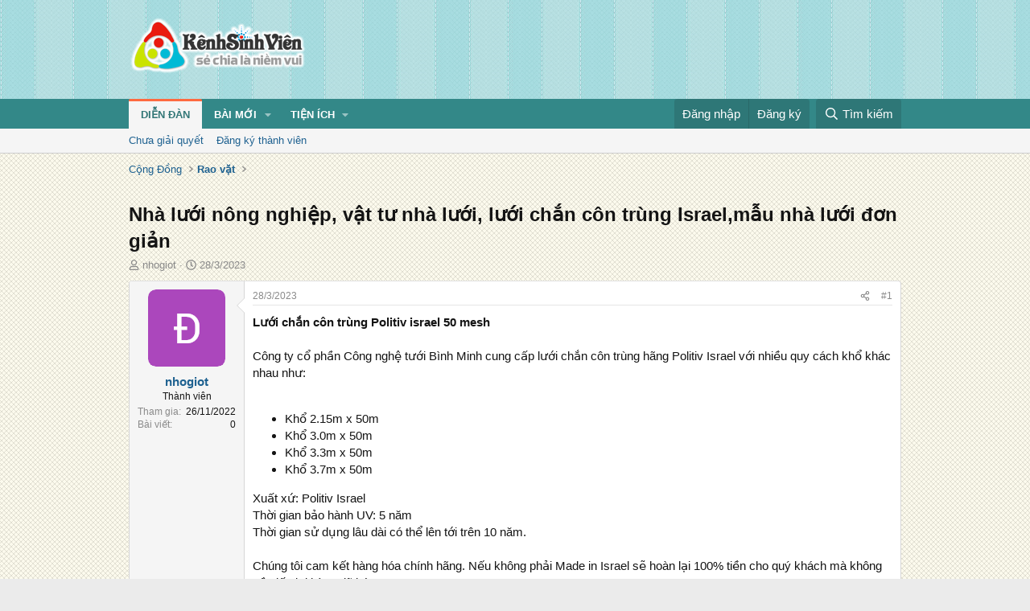

--- FILE ---
content_type: text/html; charset=utf-8
request_url: https://kenhsinhvien.vn/t/nha-luoi-nong-nghiep-vat-tu-nha-luoi-luoi-chan-con-trung-israel-mau-nha-luoi-don-gian.871805/
body_size: 15313
content:
<!DOCTYPE html>
<html id="XF" lang="vi-VN" dir="LTR"
	data-xf="2.3"
	data-app="public"
	
	
	data-template="thread_view"
	data-container-key="node-390"
	data-content-key="thread-871805"
	data-logged-in="false"
	data-cookie-prefix="xf_"
	data-csrf="1769222227,2788fcc4eb323a2c4b92bdbdacd95df1"
	class="has-no-js template-thread_view"
	>
<head>
	
	
	

	<meta charset="utf-8" />
	<title>Nhà lưới nông nghiệp, vật tư nhà lưới, lưới chắn côn trùng Israel,mẫu nhà lưới đơn giản | Kênh Sinh Viên</title>
	<link rel="manifest" crossorigin="use-credentials" href="/webmanifest.php">

	<meta http-equiv="X-UA-Compatible" content="IE=Edge" />
	<meta name="viewport" content="width=device-width, initial-scale=1, viewport-fit=cover">
	<meta property="og:image:width" content="600"/>
	<meta property="og:image:height" content="600"/>
	<meta property="fb:pages" content="166038950124885" />
	<meta property="fb:app_id" content="340209156024490" />
	
		<meta name="theme-color" content="#338888" />
	

	<meta name="apple-mobile-web-app-title" content="Kênh Sinh Viên">
	
		<link rel="apple-touch-icon" href="/data/assets/logo/kenhsinhvien.png">
		

	
		
		<meta name="description" content="Lưới chắn côn trùng Politiv israel 50 mesh

Công ty cổ phần Công nghệ tưới Bình Minh cung cấp lưới chắn côn trùng hãng Politiv Israel với nhiều quy cách khổ..." />
		<meta property="og:description" content="Lưới chắn côn trùng Politiv israel 50 mesh

Công ty cổ phần Công nghệ tưới Bình Minh cung cấp lưới chắn côn trùng hãng Politiv Israel với nhiều quy cách khổ khác nhau như:


Khổ 2.15m x 50m
Khổ 3.0m x 50m
Khổ 3.3m x 50m
Khổ 3.7m x 50m

Xuất xứ: Politiv Israel
Thời gian bảo hành UV: 5 năm
Thời..." />
		<meta property="twitter:description" content="Lưới chắn côn trùng Politiv israel 50 mesh

Công ty cổ phần Công nghệ tưới Bình Minh cung cấp lưới chắn côn trùng hãng Politiv Israel với nhiều quy cách khổ khác nhau như:


Khổ 2.15m x 50m
Khổ..." />
	
	
		<meta property="og:url" content="https://kenhsinhvien.vn/t/nha-luoi-nong-nghiep-vat-tu-nha-luoi-luoi-chan-con-trung-israel-mau-nha-luoi-don-gian.871805/" />
	
		<link rel="canonical" href="https://kenhsinhvien.vn/t/nha-luoi-nong-nghiep-vat-tu-nha-luoi-luoi-chan-con-trung-israel-mau-nha-luoi-don-gian.871805/" />
	

	
		
	
	
	<meta property="og:site_name" content="Kênh Sinh Viên" />


	
	
		
	
	
	<meta property="og:type" content="website" />


	
	
		
	
	
	
		<meta property="og:title" content="Nhà lưới nông nghiệp, vật tư nhà lưới, lưới chắn côn trùng Israel,mẫu nhà lưới đơn giản" />
		<meta property="twitter:title" content="Nhà lưới nông nghiệp, vật tư nhà lưới, lưới chắn côn trùng..." />
	


	
	
	
	

	
	
	
	

	<link rel="stylesheet" href="/css.php?css=public%3Anormalize.css%2Cpublic%3Afa.css%2Cpublic%3Acore.less%2Cpublic%3Aapp.less&amp;s=10&amp;l=2&amp;d=1768386789&amp;k=1f233459d88f3a03695b0e7a9bbd57f2f300857c" />

	<link rel="stylesheet" href="/css.php?css=public%3Amessage.less%2Cpublic%3Ashare_controls.less%2Cpublic%3Astructured_list.less%2Cpublic%3Axb_np_thread.less%2Cpublic%3Aextra.less&amp;s=10&amp;l=2&amp;d=1768386789&amp;k=cdee7a79217999733b2a3e0cac9ae0b1ce99b73a" />


	
		<script src="/js/xf/preamble.min.js?_v=d2a85099"></script>
	

	
	<script src="/js/vendor/vendor-compiled.js?_v=d2a85099" defer></script>
	<script src="/js/xf/core-compiled.js?_v=d2a85099" defer></script>

	<script>
		XF.ready(() =>
		{
			XF.extendObject(true, XF.config, {
				// 
				userId: 0,
				enablePush: false,
				pushAppServerKey: 'BFSC8qCOlttN1nxiGBnN5Q6ThcUn1lqY3YRhHw8pMx44uWKDa8-3OuC2hLs0r_9UasV6fqdfi3ZxJVCuHOG8yQc',
				url: {
					fullBase: 'https://kenhsinhvien.vn/',
					basePath: '/',
					css: '/css.php?css=__SENTINEL__&s=10&l=2&d=1768386789',
					js: '/js/__SENTINEL__?_v=d2a85099',
					icon: '/data/local/icons/__VARIANT__.svg?v=1768386789#__NAME__',
					iconInline: '/styles/fa/__VARIANT__/__NAME__.svg?v=5.15.3',
					keepAlive: '/login/keep-alive'
				},
				cookie: {
					path: '/',
					domain: '',
					prefix: 'xf_',
					secure: true,
					consentMode: 'disabled',
					consented: ["optional","_third_party"]
				},
				cacheKey: 'f3ed7234243583f554e27d349fe769c5',
				csrf: '1769222227,2788fcc4eb323a2c4b92bdbdacd95df1',
				js: {"\/js\/xf\/action.min.js?_v=d2a85099":true,"\/js\/xf\/message.min.js?_v=d2a85099":true,"\/js\/xf\/captcha.min.js?_v=d2a85099":true},
				fullJs: false,
				css: {"public:message.less":true,"public:share_controls.less":true,"public:structured_list.less":true,"public:xb_np_thread.less":true,"public:extra.less":true},
				time: {
					now: 1769222227,
					today: 1769187600,
					todayDow: 6,
					tomorrow: 1769274000,
					yesterday: 1769101200,
					week: 1768669200,
					month: 1767200400,
					year: 1767200400
				},
				style: {
					light: '',
					dark: '',
					defaultColorScheme: 'light'
				},
				borderSizeFeature: '3px',
				fontAwesomeWeight: 'r',
				enableRtnProtect: true,
				
				enableFormSubmitSticky: true,
				imageOptimization: '0',
				imageOptimizationQuality: 0.85,
				uploadMaxFilesize: 67108864,
				uploadMaxWidth: 1600,
				uploadMaxHeight: 1600,
				allowedVideoExtensions: ["m4v","mov","mp4","mp4v","mpeg","mpg","ogv","webm"],
				allowedAudioExtensions: ["mp3","opus","ogg","wav"],
				shortcodeToEmoji: true,
				visitorCounts: {
					conversations_unread: '0',
					alerts_unviewed: '0',
					total_unread: '0',
					title_count: false,
					icon_indicator: false
				},
				jsMt: {"xf\/action.js":"531178d0","xf\/embed.js":"1640c935","xf\/form.js":"1640c935","xf\/structure.js":"531178d0","xf\/tooltip.js":"1640c935"},
				jsState: {},
				publicMetadataLogoUrl: '',
				publicPushBadgeUrl: 'https://kenhsinhvien.vn/styles/default/xenforo/bell.png'
			})

			XF.extendObject(XF.phrases, {
				// 
				date_x_at_time_y:     "{time} ngày {date}",
				day_x_at_time_y:      "{time} ngày {day}",
				yesterday_at_x:       "Hôm qua lúc {time}",
				x_minutes_ago:        "{minutes} phút trước",
				one_minute_ago:       "1 phút trước",
				a_moment_ago:         "Vài giây trước",
				today_at_x:           "Hôm nay lúc {time}",
				in_a_moment:          "Trong khoảnh khắc",
				in_a_minute:          "Trong một phút",
				in_x_minutes:         "Trong {minutes} phút",
				later_today_at_x:     "Cuối ngày lúc {time}",
				tomorrow_at_x:        "Ngày mai lúc {time}",
				short_date_x_minutes: "{minutes}m",
				short_date_x_hours:   "{hours}h",
				short_date_x_days:    "{days}d",

				day0: "Chủ nhật",
				day1: "Thứ hai",
				day2: "Thứ ba",
				day3: "Thứ tư",
				day4: "Thứ năm",
				day5: "Thứ sáu",
				day6: "Thứ bảy",

				dayShort0: "CN",
				dayShort1: "T2",
				dayShort2: "T3",
				dayShort3: "T4",
				dayShort4: "T5",
				dayShort5: "T6",
				dayShort6: "T7",

				month0: "Tháng 1",
				month1: "Tháng 2",
				month2: "Tháng 3",
				month3: "Tháng 4",
				month4: "Tháng 5",
				month5: "Tháng 6",
				month6: "Tháng 7",
				month7: "Tháng 8",
				month8: "Tháng 9",
				month9: "Tháng 10",
				month10: "Tháng 11",
				month11: "Tháng 12",

				active_user_changed_reload_page: "Nội dung đã có thay đổi. Vui lòng tải lại trang.",
				server_did_not_respond_in_time_try_again: "Máy chủ không phản hồi. Vui lòng thử lại.",
				oops_we_ran_into_some_problems: "Lỗi!",
				oops_we_ran_into_some_problems_more_details_console: "Rất tiếc! Chúng ta gặp vài vấn đề. Vui lòng thử lại sau. Các chi tiết lỗi khác có thể có trong bảng điều khiển của trình duyệt.",
				file_too_large_to_upload: "Tệp quá lớn để tải lên.",
				uploaded_file_is_too_large_for_server_to_process: "Tệp được tải lên quá lớn để máy chủ có thể xử lý.",
				files_being_uploaded_are_you_sure: "Các tập tin vẫn đang được tải lên. Bạn có chắc chắn muốn gửi biểu mẫu này không?",
				attach: "Đính kèm",
				rich_text_box: "Trình soạn thảo đầy đủ",
				close: "Đóng",
				link_copied_to_clipboard: "Đã sao chép liên kết.",
				text_copied_to_clipboard: "Đã sao chép văn bản.",
				loading: "Đang tải…",
				you_have_exceeded_maximum_number_of_selectable_items: "Bạn đã đạt số lượng tối đa các mục có thể chọn để kiểm duyệt.",

				processing: "Đang xử lý",
				'processing...': "Đang xử lý…",

				showing_x_of_y_items: "Đang hiển thị {count} trong tổng {total} mục",
				showing_all_items: "Đã hiển thị tất cả",
				no_items_to_display: "Không có gì để hiển thị",

				number_button_up: "Tăng",
				number_button_down: "Giảm",

				push_enable_notification_title: "Đã bật thông báo đẩy thành công",
				push_enable_notification_body: "Cảm ơn bạn đã bật thông báo đẩy!",

				pull_down_to_refresh: "Vuốt xuống để làm mới",
				release_to_refresh: "Thả để làm mới",
				refreshing: "Đang làm mới…"
			})
		})
	

window.addEventListener('DOMContentLoaded',()=>{XF.Push.updateUserSubscriptionParent=XF.Push.updateUserSubscription;XF.Push.updateUserSubscription=function(b,a){"unsubscribe"===a&&XF.browser.safari&&XF.Push.setPushHistoryUserIds({});XF.Push.updateUserSubscriptionParent(b,a)}});
</script>

	<script src="/js/xf/action.min.js?_v=d2a85099" defer></script>
<script src="/js/xf/message.min.js?_v=d2a85099" defer></script>
<script src="/js/xf/captcha.min.js?_v=d2a85099" defer></script>



	

	
	<script async src="https://www.googletagmanager.com/gtag/js?id=G-DKKWPL8TM7"></script>
	<script>
		window.dataLayer = window.dataLayer || [];
		function gtag(){dataLayer.push(arguments);}
		gtag('js', new Date());
		gtag('config', 'G-DKKWPL8TM7', {
			// 
			
			
		});
	</script>

</head>
<body data-template="thread_view">

<div class="p-pageWrapper" id="top">

	

	<header class="p-header" id="header">
		<div class="p-header-inner">
			<div class="p-header-content">
				<div class="p-header-logo p-header-logo--image">
					<a href="/">
						

	

	
		
		

		
	

	

	<picture data-variations="{&quot;default&quot;:{&quot;1&quot;:&quot;\/data\/assets\/logo\/Logo.svg&quot;,&quot;2&quot;:null}}">
		
		
		

		

		<img src="/data/assets/logo/Logo.svg"  width="222" height="72" alt="Kênh Sinh Viên"  />
	</picture>


					</a>
				</div>

				

	

		
		<script src="https://jsc.mgid.com/site/1069953.js" async></script>
		<script async src="https://pagead2.googlesyndication.com/pagead/js/adsbygoogle.js?client=ca-pub-4582816986735959" crossorigin="anonymous"></script>

	


			</div>
		</div>
	</header>

	
	

	
		
		<nav class="p-nav">
			<div class="p-nav-inner">
				<button type="button" class="button button--plain p-nav-menuTrigger" data-xf-click="off-canvas" data-menu=".js-headerOffCanvasMenu" tabindex="0" aria-label="Menu"><span class="button-text">
					<i aria-hidden="true"></i>
				</span></button>

				<div class="p-nav-smallLogo">
					<a href="/">
						

	

	
		
		

		
	

	

	<picture data-variations="{&quot;default&quot;:{&quot;1&quot;:&quot;\/data\/assets\/logo\/Logo.svg&quot;,&quot;2&quot;:null}}">
		
		
		

		

		<img src="/data/assets/logo/Logo.svg"  width="222" height="72" alt="Kênh Sinh Viên"  />
	</picture>


					</a>
				</div>

				<div class="p-nav-scroller hScroller" data-xf-init="h-scroller" data-auto-scroll=".p-navEl.is-selected">
					<div class="hScroller-scroll">
						<ul class="p-nav-list js-offCanvasNavSource">
							
								<li>
									
	<div class="p-navEl is-selected" data-has-children="true">
	

		
	
	<a href="/"
	class="p-navEl-link p-navEl-link--splitMenu "
	
	
	data-nav-id="forums">Diễn đàn</a>


		<a data-xf-key="1"
			data-xf-click="menu"
			data-menu-pos-ref="< .p-navEl"
			class="p-navEl-splitTrigger"
			role="button"
			tabindex="0"
			aria-label="Toggle expanded"
			aria-expanded="false"
			aria-haspopup="true"></a>

		
	
		<div class="menu menu--structural" data-menu="menu" aria-hidden="true">
			<div class="menu-content">
				
					
	
	
	<a href="/find-threads/unanswered"
	class="menu-linkRow u-indentDepth0 js-offCanvasCopy "
	
	
	data-nav-id="unansweredThreads">Chưa giải quyết</a>

	

				
					
	
	
	<a href="/register/"
	class="menu-linkRow u-indentDepth0 js-offCanvasCopy "
	
	
	data-nav-id="defaultRegister">Đăng ký thành viên</a>

	

				
			</div>
		</div>
	
	</div>

								</li>
							
								<li>
									
	<div class="p-navEl " data-has-children="true">
	

		
	
	<a href="/whats-new/"
	class="p-navEl-link p-navEl-link--splitMenu "
	
	
	data-nav-id="whatsNew">Bài mới</a>


		<a data-xf-key="2"
			data-xf-click="menu"
			data-menu-pos-ref="< .p-navEl"
			class="p-navEl-splitTrigger"
			role="button"
			tabindex="0"
			aria-label="Toggle expanded"
			aria-expanded="false"
			aria-haspopup="true"></a>

		
	
		<div class="menu menu--structural" data-menu="menu" aria-hidden="true">
			<div class="menu-content">
				
					
	
	
	<a href="/featured/"
	class="menu-linkRow u-indentDepth0 js-offCanvasCopy "
	
	
	data-nav-id="featured">Nổi bật</a>

	

				
					
	
	
	<a href="/whats-new/posts/"
	class="menu-linkRow u-indentDepth0 js-offCanvasCopy "
	 rel="nofollow"
	
	data-nav-id="whatsNewPosts">Bình luận mới</a>

	

				
					
	
	
	<a href="/whats-new/profile-posts/"
	class="menu-linkRow u-indentDepth0 js-offCanvasCopy "
	 rel="nofollow"
	
	data-nav-id="whatsNewProfilePosts">Trạng thái mới</a>

	

				
			</div>
		</div>
	
	</div>

								</li>
							
								<li>
									
	<div class="p-navEl " data-has-children="true">
	

			
				<a data-xf-key="3"
					data-xf-click="menu"
					data-menu-pos-ref="< .p-navEl"
					class="p-navEl-linkHolder"
					role="button"
					tabindex="0"
					aria-expanded="false"
					aria-haspopup="true">
					
	
	<span 
	class="p-navEl-link p-navEl-link--menuTrigger "
	
	
	data-nav-id="more">Tiện ích</span>

				</a>
			

		
	
		<div class="menu menu--structural" data-menu="menu" aria-hidden="true">
			<div class="menu-content">
				
					
	
	
	<a href="https://kenhsinhvien.vn/font-facebook/"
	class="menu-linkRow u-indentDepth0 js-offCanvasCopy "
	
	
	data-nav-id="facebook_font">Tạo kiểu chữ</a>

	

				
					
	
	
	<a href="https://kenhsinhvien.vn/icon-facebook/"
	class="menu-linkRow u-indentDepth0 js-offCanvasCopy "
	
	
	data-nav-id="facebook_icon">Icon Facebook</a>

	

				
					
	
	
	<a href="https://kenhsinhvien.vn/photoshop/"
	class="menu-linkRow u-indentDepth0 js-offCanvasCopy "
	
	
	data-nav-id="photoshop">Chỉnh sửa ảnh</a>

	

				
					
	
	
	<a href="https://game24h.net"
	class="menu-linkRow u-indentDepth0 js-offCanvasCopy "
	
	
	data-nav-id="game24h">Chơi game</a>

	

				
			</div>
		</div>
	
	</div>

								</li>
							
						</ul>
					</div>
				</div>

				<div class="p-nav-opposite">
					<div class="p-navgroup p-account p-navgroup--guest">
						
							<a href="/login/" class="p-navgroup-link p-navgroup-link--textual p-navgroup-link--logIn"
								data-xf-click="overlay" data-follow-redirects="on">
								<span class="p-navgroup-linkText">Đăng nhập</span>
							</a>
							
								<a href="/register/" class="p-navgroup-link p-navgroup-link--textual p-navgroup-link--register"
									data-xf-click="overlay" data-follow-redirects="on">
									<span class="p-navgroup-linkText">Đăng ký</span>
								</a>
							
						
					</div>

					<div class="p-navgroup p-discovery">
						<a href="/whats-new/"
							class="p-navgroup-link p-navgroup-link--iconic p-navgroup-link--whatsnew"
							aria-label="Mới nhất"
							title="Mới nhất">
							<i aria-hidden="true"></i>
							<span class="p-navgroup-linkText">Mới nhất</span>
						</a>

						
							<a href="/search/"
								class="p-navgroup-link p-navgroup-link--iconic p-navgroup-link--search"
								data-xf-click="menu"
								data-xf-key="/"
								aria-label="Tìm kiếm"
								aria-expanded="false"
								aria-haspopup="true"
								title="Tìm kiếm">
								<i aria-hidden="true"></i>
								<span class="p-navgroup-linkText">Tìm kiếm</span>
							</a>
							<div class="menu menu--structural menu--wide" data-menu="menu" aria-hidden="true">
								<form action="/search/search" method="post"
									class="menu-content"
									data-xf-init="quick-search">

									<h3 class="menu-header">Tìm kiếm</h3>
									
									<div class="menu-row">
										
											<div class="inputGroup inputGroup--joined">
												<input type="text" class="input" name="keywords" data-acurl="/search/auto-complete" placeholder="Tìm kiếm…" aria-label="Tìm kiếm" data-menu-autofocus="true" />
												
			<select name="constraints" class="js-quickSearch-constraint input" aria-label="Search within">
				<option value="">Mọi nơi</option>
<option value="{&quot;search_type&quot;:&quot;post&quot;}">Chủ đề</option>
<option value="{&quot;search_type&quot;:&quot;post&quot;,&quot;c&quot;:{&quot;nodes&quot;:[390],&quot;child_nodes&quot;:1}}">Chuyên mục này</option>
<option value="{&quot;search_type&quot;:&quot;post&quot;,&quot;c&quot;:{&quot;thread&quot;:871805}}">Bài này</option>

			</select>
		
											</div>
										
									</div>

									
									<div class="menu-row">
										<label class="iconic"><input type="checkbox"  name="c[title_only]" value="1" /><i aria-hidden="true"></i><span class="iconic-label">Chỉ tìm trong tiêu đề

													
													<span tabindex="0" role="button"
														data-xf-init="tooltip" data-trigger="hover focus click" title="Các từ khóa cũng sẽ được tìm kiếm">

														<i class="fa--xf far fa-question-circle  u-muted u-smaller"><svg xmlns="http://www.w3.org/2000/svg" role="img" ><title>Note</title><use href="/data/local/icons/regular.svg?v=1768386789#question-circle"></use></svg></i>
													</span></span></label>

									</div>
									
									<div class="menu-row">
										<div class="inputGroup">
											<span class="inputGroup-text" id="ctrl_search_menu_by_member">Bởi:</span>
											<input type="text" class="input" name="c[users]" data-xf-init="auto-complete" placeholder="Thành viên" aria-labelledby="ctrl_search_menu_by_member" />
										</div>
									</div>
									<div class="menu-footer">
									<span class="menu-footer-controls">
										<div class="buttonGroup">
	<button type="submit" class="button button--icon button--icon--fabfa-google button--primary google-search-button" formaction="/google-search/" data-xf-init="tooltip" title="Tìm bằng Google" style="min-width: 80px;"><span class="button-text">
			<i class="fa--xf fab fa-google "><svg xmlns="http://www.w3.org/2000/svg" role="img" aria-hidden="true" ><use href="/data/local/icons/brands.svg?v=1768386789#google"></use></svg></i>
		Tìm kiếm
	</span></button>
</div>
										<button type="submit" class="button " name="from_search_menu"><span class="button-text">Tìm nâng cao…</span></button>
									</span>
									</div>

									<input type="hidden" name="_xfToken" value="1769222227,2788fcc4eb323a2c4b92bdbdacd95df1" />
								</form>
							</div>
						
					</div>
				</div>
			</div>
		</nav>
	
		
		
			<div class="p-sectionLinks">
				<div class="p-sectionLinks-inner hScroller" data-xf-init="h-scroller">
					<div class="hScroller-scroll">
						<ul class="p-sectionLinks-list">
							
								<li>
									
	<div class="p-navEl " >
	

		
	
	<a href="/find-threads/unanswered"
	class="p-navEl-link "
	
	data-xf-key="alt+1"
	data-nav-id="unansweredThreads">Chưa giải quyết</a>


		

		
	
	</div>

								</li>
							
								<li>
									
	<div class="p-navEl " >
	

		
	
	<a href="/register/"
	class="p-navEl-link "
	
	data-xf-key="alt+2"
	data-nav-id="defaultRegister">Đăng ký thành viên</a>


		

		
	
	</div>

								</li>
							
						</ul>
					</div>
				</div>
			</div>
			
	
	

	<div class="offCanvasMenu offCanvasMenu--nav js-headerOffCanvasMenu" data-menu="menu" aria-hidden="true" data-ocm-builder="navigation">
		<div class="offCanvasMenu-backdrop" data-menu-close="true"></div>
		<div class="offCanvasMenu-content">
			<div class="offCanvasMenu-header">
				Menu
				<a class="offCanvasMenu-closer" data-menu-close="true" role="button" tabindex="0" aria-label="Đóng"></a>
			</div>
			
				<div class="p-offCanvasRegisterLink">
					<div class="offCanvasMenu-linkHolder">
						<a href="/login/" class="offCanvasMenu-link" data-xf-click="overlay" data-menu-close="true">
							Đăng nhập
						</a>
					</div>
					<hr class="offCanvasMenu-separator" />
					
						<div class="offCanvasMenu-linkHolder">
							<a href="/register/" class="offCanvasMenu-link" data-xf-click="overlay" data-menu-close="true">
								Đăng ký
							</a>
						</div>
						<hr class="offCanvasMenu-separator" />
					
				</div>
			
			<div class="js-offCanvasNavTarget"></div>
			<div class="offCanvasMenu-installBanner js-installPromptContainer" style="display: none;" data-xf-init="install-prompt">
				<div class="offCanvasMenu-installBanner-header">Cài đặt ứng dụng</div>
				<button type="button" class="button js-installPromptButton"><span class="button-text">Cài</span></button>
				<template class="js-installTemplateIOS">
					<div class="js-installTemplateContent">
						<div class="overlay-title">How to install the app on iOS</div>
						<div class="block-body">
							<div class="block-row">
								<p>
									Follow along with the video below to see how to install our site as a web app on your home screen.
								</p>
								<p style="text-align: center">
									<video src="/styles/default/xenforo/add_to_home.mp4"
										width="280" height="480" autoplay loop muted playsinline></video>
								</p>
								<p>
									<small><strong>Note:</strong> This feature may not be available in some browsers.</small>
								</p>
							</div>
						</div>
					</div>
				</template>
			</div>
		</div>
	</div>

	<div class="p-body">
		<div class="p-body-inner">
			<!--XF:EXTRA_OUTPUT-->

			

			

			
			
	
		<ul class="p-breadcrumbs "
			itemscope itemtype="https://schema.org/BreadcrumbList">
			
				

				
				

				

				
				
					
					
	<li itemprop="itemListElement" itemscope itemtype="https://schema.org/ListItem">
		<a href="/#cong-dong.9" itemprop="item">
			<span itemprop="name">Cộng Đồng</span>
		</a>
		<meta itemprop="position" content="1" />
	</li>

				
					
					
	<li itemprop="itemListElement" itemscope itemtype="https://schema.org/ListItem">
		<a href="/rao-vat/" itemprop="item">
			<span itemprop="name">Rao vặt</span>
		</a>
		<meta itemprop="position" content="2" />
	</li>

				
			
		</ul>
	

			

	

		
		<div class="MB_Topbanner" style="margin-bottom:10px;text-align:center;">
			<ins class="982a9496" data-key="d76a129027e4941a1a4fad638636ec44"></ins>
			<script async src="https://aj1559.online/ba298f04.js"></script>
		</div>
			
		<div class="MB_Spin">
			<ins class="982a9496" data-key="9fac6b86d1df182fc14e6036a0277d78"></ins>
			<script async src="https://aj1559.online/ba298f04.js"></script>
		</div>
		<div class="MB_PTO">
			<ins class="982a9496" data-key="a43c431f2367f121ad4c5cc1ac320052"></ins>
			<script async src="https://aj1559.online/ba298f04.js"></script>
		</div>
			
		<div class="PC_Topbanner" style="margin-bottom:15px;text-align:center;">
			<ins class="982a9496" data-key="69bd441862d8a3ac07b927f7e1e421ef"></ins>
			<script async src="https://aj1559.online/ba298f04.js"></script>
		</div>
			
		<div class="PC_Balloon">
			<ins class="982a9496" data-key="066d3ffc82682f3f18e944243e233071"></ins>
			<script async src="https://aj1559.online/ba298f04.js"></script>
		</div>

	



			
	<noscript class="js-jsWarning"><div class="blockMessage blockMessage--important blockMessage--iconic u-noJsOnly">JavaScript is disabled. For a better experience, please enable JavaScript in your browser before proceeding.</div></noscript>

			
	<div class="blockMessage blockMessage--important blockMessage--iconic js-browserWarning" style="display: none">You are using an out of date browser. It  may not display this or other websites correctly.<br />You should upgrade or use an <a href="https://www.google.com/chrome/" target="_blank" rel="noopener">alternative browser</a>.</div>


			
				<div class="p-body-header">
					
						
							<div class="p-title ">
								
									
										<h1 class="p-title-value">Nhà lưới nông nghiệp, vật tư nhà lưới, lưới chắn côn trùng Israel,mẫu nhà lưới đơn giản</h1>
									
									
								
							</div>
						

						
							<div class="p-description">
	<ul class="listInline listInline--bullet">
		<li>
			<i class="fa--xf far fa-user "><svg xmlns="http://www.w3.org/2000/svg" role="img" ><title>Tác giả</title><use href="/data/local/icons/regular.svg?v=1768386789#user"></use></svg></i>
			<span class="u-srOnly">Tác giả</span>

			<a href="/m/nhogiot.1110345/" class="username  u-concealed" dir="auto" data-user-id="1110345" data-xf-init="member-tooltip">nhogiot</a>
		</li>
		<li>
			<i class="fa--xf far fa-clock "><svg xmlns="http://www.w3.org/2000/svg" role="img" ><title>Ngày đăng</title><use href="/data/local/icons/regular.svg?v=1768386789#clock"></use></svg></i>
			<span class="u-srOnly">Ngày đăng</span>

			<a href="/t/nha-luoi-nong-nghiep-vat-tu-nha-luoi-luoi-chan-con-trung-israel-mau-nha-luoi-don-gian.871805/" class="u-concealed"><time  class="u-dt" dir="auto" datetime="2023-03-28T14:28:06+0700" data-timestamp="1679988486" data-date="28/3/2023" data-time="14:28" data-short="Thg 3 &#039;23" title="14:28 ngày 28/3/2023">28/3/2023</time></a>
		</li>
		
		
	</ul>
</div>
						
					
				</div>
			

			

<div class="p-body-main  ">
				
				<div class="p-body-contentCol"></div>
				

				

				<div class="p-body-content">
					
					<div class="p-body-pageContent">










	
	
	
		
	
	
	


	
	
	
		
	
	
	


	
	
		
	
	
	


	
	



	












	

	
		
	



















<div class="block block--messages" data-xf-init="" data-type="post" data-href="/inline-mod/" data-search-target="*">

	<span class="u-anchorTarget" id="posts"></span>

	
		
	

	

	<div class="block-outer"></div>

	

	
		
	<div class="block-outer js-threadStatusField"></div>

	

	<div class="block-container lbContainer"
		data-xf-init="lightbox"
		data-message-selector=".js-post"
		data-lb-id="thread-871805"
		data-lb-universal="0">

		<div class="block-body js-replyNewMessageContainer">
			
				

					

					
						

	
	

	

	
	<article class="message message--post js-post js-inlineModContainer  "
		data-author="nhogiot"
		data-content="post-2771143"
		id="js-post-2771143"
		>

		

		<span class="u-anchorTarget" id="post-2771143"></span>

		
			<div class="message-inner">
				
					<div class="message-cell message-cell--user">
						

	<section class="message-user"
		
		
		>

		

		<div class="message-avatar ">
			<div class="message-avatar-wrapper">
				<a href="/m/nhogiot.1110345/" class="avatar avatar--m" data-user-id="1110345" data-xf-init="member-tooltip">
			<img src="/data/avatars/m/1110/1110345.jpg?1669426927"  alt="nhogiot" class="avatar-u1110345-m" width="96" height="96" loading="lazy" /> 
		</a>
				
			</div>
		</div>
		<div class="message-userDetails">
			<h4 class="message-name"><a href="/m/nhogiot.1110345/" class="username " dir="auto" data-user-id="1110345" data-xf-init="member-tooltip">nhogiot</a></h4>
			<h5 class="userTitle message-userTitle" dir="auto">Thành viên</h5>
			
		</div>
		
			
			
				<div class="message-userExtras">
				
					
						<dl class="pairs pairs--justified">
							<dt>Tham gia</dt>
							<dd>26/11/2022</dd>
						</dl>
					
					
						<dl class="pairs pairs--justified">
							<dt>Bài viết</dt>
							<dd>0</dd>
						</dl>
					
					
					
					
					
					
					
					
				
				</div>
			
		
		<span class="message-userArrow"></span>
	</section>

					</div>
				

				
					<div class="message-cell message-cell--main">
					
						<div class="message-main js-quickEditTarget">

							
								

	

	<header class="message-attribution message-attribution--split">
		<ul class="message-attribution-main listInline ">
			
			
			<li class="u-concealed">
				<a href="/t/nha-luoi-nong-nghiep-vat-tu-nha-luoi-luoi-chan-con-trung-israel-mau-nha-luoi-don-gian.871805/post-2771143" rel="nofollow" >
					<time  class="u-dt" dir="auto" datetime="2023-03-28T14:28:06+0700" data-timestamp="1679988486" data-date="28/3/2023" data-time="14:28" data-short="Thg 3 &#039;23" title="14:28 ngày 28/3/2023">28/3/2023</time>
				</a>
			</li>
			
		</ul>

		<ul class="message-attribution-opposite message-attribution-opposite--list ">
			
			<li>
				<a href="/t/nha-luoi-nong-nghiep-vat-tu-nha-luoi-luoi-chan-con-trung-israel-mau-nha-luoi-don-gian.871805/post-2771143"
					class="message-attribution-gadget"
					data-xf-init="share-tooltip"
					data-href="/p/2771143/share"
					aria-label="Chia sẻ"
					rel="nofollow">
					<i class="fa--xf far fa-share-alt "><svg xmlns="http://www.w3.org/2000/svg" role="img" aria-hidden="true" ><use href="/data/local/icons/regular.svg?v=1768386789#share-alt"></use></svg></i>
				</a>
			</li>
			
			
			
				<li>
					<a href="/t/nha-luoi-nong-nghiep-vat-tu-nha-luoi-luoi-chan-con-trung-israel-mau-nha-luoi-don-gian.871805/post-2771143" rel="nofollow">
						#1
					</a>
				</li>
			
		</ul>
	</header>

							

							<div class="message-content js-messageContent">
							

								
									
	
	
	

								

								
									
	

	<div class="message-userContent lbContainer js-lbContainer "
		data-lb-id="post-2771143"
		data-lb-caption-desc="nhogiot &middot; 14:28 ngày 28/3/2023">

		
			

	
		
	

		

		<article class="message-body js-selectToQuote">
			
				
			

			<div >
				
					<div class="bbWrapper"><b>Lưới chắn côn trùng Politiv israel 50 mesh</b><br />
<br />
Công ty cổ phần Công nghệ tưới Bình Minh cung cấp lưới chắn côn trùng hãng Politiv Israel với nhiều quy cách khổ khác nhau như:<br />
<br />
<ul>
<li data-xf-list-type="ul">Khổ 2.15m x 50m</li>
<li data-xf-list-type="ul">Khổ 3.0m x 50m</li>
<li data-xf-list-type="ul">Khổ 3.3m x 50m</li>
<li data-xf-list-type="ul">Khổ 3.7m x 50m</li>
</ul>Xuất xứ: Politiv Israel<br />
Thời gian bảo hành UV: 5 năm<br />
Thời gian sử dụng lâu dài có thể lên tới trên 10 năm.<br />
<br />
Chúng tôi cam kết hàng hóa chính hãng. Nếu không phải Made in Israel sẽ hoàn lại 100% tiền cho quý khách mà không cần lấy lại hàng đã bán.<br />
<br />
Quý Khách vui lòng truy cập trang đường link dưới đây, để biết thêm chi tiết sản phẩm:<br />
<br />
<a href="https://mangnhakinhisrael.com/luoi-chan-con-trung-politiv-israel" target="_blank" class="link link--external" rel="nofollow ugc noopener">https://mangnhakinhisrael.com/luoi-chan-con-trung-politiv-israel</a><br />
<br />
<br />
<br />
<br />
<br />
<br />
<br />
<br />
<br />
<b>LIÊN HỆ TRỰC TIẾP HOTLINE</b>: <b>0971 682 666 – 0938 261 888 <br />
<br />
Công ty Cổ phần Công nghệ tưới Bình Minh<br />
<br />
<br />
VP bán hàng</b> <b>Hà Nội:</b> Số 2, Ngõ 238 Đường Hoàng Quốc Việt - Quận Cầu Giấy - TP. Hà Nội<br />
<i>( Bên cạnh trường CĐ Du lịch Hà Nội, Đối diện Triển lãm Nông nghiệp Việt Nam)</i><br />
<b>Điện thoại:</b> (+84) 0243. 212 3662 I<b> Fax:</b> (+84) 0243. 212 3661 <br />
<b>Hotline:</b> <b>0971 682 666 <br />
<br />
 <i>Địa chỉ Kho hàng: </i></b><i> Số 168 đường Thanh Lâm - Quận Nam Từ Liêm - TP. Hà Nội<br />
( Khu Công nghiệp Vừa và Nhỏ Nam Từ Liêm ) Xe Container 24/24</i><br />
<br />
<br />
<br />
 nhà lưới, lưới chắn côn trùng, lưới chắn côn trùng politiv israel, lưới chắn côn trùng israel,nhà lưới trồng rau,nhà lưới nông nghiệp,nhà kính nông nghiệp lưới chống côn trùng, nhà lưới trồng rau,nhà lưới gia rẻ,lưới chống côn trùng,lưới chắn côn trùng nhà kính, lưới chắn côn trùng nông nghiệp, nhà lưới trông hoa, nha lươi nhà màng, thi công nhà lưới, cách làm nhà lưới đơn giản, các mô hình nhà lưới trồng rau hiện nay, mua lưới trồng rau ở đâu, bản vẽ nhà lưới trồng rau, lưới làm nhà lưới, thiết kế nhà lưới, báo giá lưới trồng rau sạch, lưới chắn côn trùng trồng rau sạch,lưới chắn côn trùng hà nội, nhà lưới giá rẻ,nhà lưới trồng dưa, lưới chắn côn trùng giá rẻ,vật tư nhà lưới.</div>
				
			</div>

			<div class="js-selectToQuoteEnd">&nbsp;</div>
			
				

	

		
		
		<div class="MB_CBR" style="margin-bottom:10px;text-align:center;">
			<ins class="982a9496" data-key="30447a5ebe73f74e6f0789b826718351"></ins>
			<script async src="https://aj1559.online/ba298f04.js"></script>
		</div>
			
		<div class="MB_Inpicture">
			<ins class="982a9496" data-key="fd8cd10a6883160b67d2488ab19d42a8"></ins>
			<script async src="https://aj1559.online/ba298f04.js"></script>
		</div>
			
		<div class="PC_CBR" style="margin-bottom:15px;text-align:center;">
			<ins class="982a9496" data-key="e54f8fb0a0be3193e59e72c7a811798d"></ins>
			<script async src="https://aj1559.online/ba298f04.js"></script>
		</div>
			
		<div class="PC_Inpicture">
			<ins class="982a9496" data-key="53c6d3dfbad2bb2fe0d9275442694086"></ins>
			<script async src="https://aj1559.online/ba298f04.js"></script>
		</div>
		

	


			
		</article>

		
			

	
		
	

		

		
	</div>

								

								
									
	

	

								

								
									
	

								

							
							</div>

							
								
	

	<footer class="message-footer">
		

		
			<div class="message-actionBar actionBar">
				
					
	
		<div class="actionBar-set actionBar-set--external">
		
			

			
				

				

				<a href="/t/nha-luoi-nong-nghiep-vat-tu-nha-luoi-luoi-chan-con-trung-israel-mau-nha-luoi-don-gian.871805/reply?quote=2771143"
					class="actionBar-action actionBar-action--reply"
					title="Trả lời, trích dẫn nội dung bài viết này"
					rel="nofollow"
					data-xf-click="quote"
					data-quote-href="/p/2771143/quote">Trả lời</a>
			
		
		</div>
	

	

				
			</div>
		

		<div class="reactionsBar js-reactionsList ">
			
		</div>

		<div class="js-historyTarget message-historyTarget toggleTarget" data-href="trigger-href"></div>
	</footer>

							
						</div>

					
					</div>
				
			</div>
		
	</article>

	
	

	 <div class="np-next_previous_thread" style="margin-top:15px">
    <div class="np-previous-thread" style="width: 50%;">
        
            <a href="/t/xac-nhan-so-yeu-ly-lich-co-can-ve-noi-thuong-tru-hay-khong.871794/" class="previous-thread-link ">
                <div class="np_thumbnai_style message">
					<div class="xb_nb_text_container">
                        <h3>〈 Xác nhận Sơ yếu lý lịch có cần về nơi thường trú hay không?</h3>
                    </div>
                </div>
            </a>
        
    </div>
    <div class="np-next-thread" style="width: 50%;">
        
            <a href="/t/be-nuoc-ngam-nen-dat-o-dau-hop-phong-thuy.871810/" class="next-thread-link ">
                <div class="np_thumbnai_style message ">
                    <div class="xb_nb_text_container">
                    	<h3>Bể nước ngầm nên đặt ở đâu hợp phong thủy? 〉</h3>
                    </div>
                </div>
            </a>
        
    </div>
</div>




					

					

				
			
		</div>
	</div>

	

	
	

</div>



	

		
		
			<ins class="982a9496" data-key="30447a5ebe73f74e6f0789b826718351"></ins>
			<script async src="https://aj1559.online/ba298f04.js"></script>
			<ins class="982a9496" data-key="88c0f2577304219ebb45c211a870caee"></ins>
			<script async src="https://aj1559.online/ba298f04.js"></script>

	

	
	<script>
	window.onload = function() {
	   if (!document.getElementsByTagName) return false;
	   var links = document.getElementsByTagName("a");
	   for (var i=0; i<links.length; i++) {
	      if (links[i].getAttribute("class") == "link link--internal") {
	         links[i].onclick = function() {
	            return !window.open(this.href);
	         }
	      }
	   }
	}
	</script>







	
			<form action="/t/nha-luoi-nong-nghiep-vat-tu-nha-luoi-luoi-chan-con-trung-israel-mau-nha-luoi-don-gian.871805/add-reply" method="post" class="block js-quickReply"
				 data-xf-init="attachment-manager quick-reply ajax-submit draft" data-draft-url="/t/nha-luoi-nong-nghiep-vat-tu-nha-luoi-luoi-chan-con-trung-israel-mau-nha-luoi-don-gian.871805/draft" data-draft-autosave="60" data-captcha-context="xf_guest_thread_quick_reply" data-message-container="div[data-type=&#039;post&#039;] .js-replyNewMessageContainer"
			>
				<input type="hidden" name="_xfToken" value="1769222227,2788fcc4eb323a2c4b92bdbdacd95df1" />
				

		

		<div class="block-container">
			<div class="block-body">
				

	
	

	<div class="message message--quickReply block-topRadiusContent block-bottomRadiusContent">
		<div class="message-inner">
			<div class="message-cell message-cell--user">
				<div class="message-user ">
					<div class="message-avatar">
						<div class="message-avatar-wrapper">
							
							<span class="avatar avatar--m avatar--default avatar--default--text" data-user-id="0">
			<span class="avatar-u0-m"></span> 
		</span>
						</div>
					</div>
					<span class="message-userArrow"></span>
				</div>
			</div>
			<div class="message-cell message-cell--main">
				<div class="message-editorWrapper">
					

					
						
						
	

	<textarea name="message" class="input input--fitHeight js-editor" style="min-height: 100px; " data-xf-init="textarea-handler user-mentioner emoji-completer draft-trigger" aria-label="Trình soạn thảo đầy đủ"  data-min-height="100" placeholder="Bạn nghĩ sao?" data-deferred="off" data-xf-key="r" data-preview-url="/t/nha-luoi-nong-nghiep-vat-tu-nha-luoi-luoi-chan-con-trung-israel-mau-nha-luoi-don-gian.871805/reply-preview"></textarea>



	
	
		<div class="js-captchaContainer" data-row-type="fullWidth noGutter"></div>
		<noscript><input type="hidden" name="no_captcha" value="1" /></noscript>
	

	

	<div class="formButtonGroup ">
		<div class="formButtonGroup-primary">
			<button type="submit" class="button button--icon button--icon--reply button--primary"><i class="fa--xf far fa-reply "><svg xmlns="http://www.w3.org/2000/svg" role="img" aria-hidden="true" ><use href="/data/local/icons/regular.svg?v=1768386789#reply"></use></svg></i><span class="button-text">
				Trả lời
			</span></button>
		</div>
		
		<input type="hidden" name="last_date" value="1679988486" autocomplete="off" />
		<input type="hidden" name="last_known_date" value="1679988486" autocomplete="off" />
		<input type="hidden" name="parent_id" value="2771143" autocomplete="off" />
		<input type="hidden" name="load_extra" value="1" />
	</div>

					
					
				</div>
			</div>
		</div>
	</div>

			</div>
		</div>
	
				
			</form>
		



	<div class="block"  data-widget-id="10" data-widget-key="xfes_thread_view_below_quick_reply_similar_threads" data-widget-definition="xfes_similar_threads">
		<div class="block-container">
			
				<h3 class="block-header">Chủ đề liên quan</h3>

				<div class="block-body">
					<div class="structItemContainer">
						
							

	

	<div class="structItem structItem--thread js-inlineModContainer js-threadListItem-880506" data-author="politivvn">

	
		<div class="structItem-cell structItem-cell--icon">
			<div class="structItem-iconContainer">
				<a href="/m/politivvn.1052955/" class="avatar avatar--s" data-user-id="1052955" data-xf-init="member-tooltip">
			<img src="/data/avatars/s/1052/1052955.jpg?1552621918"  alt="politivvn" class="avatar-u1052955-s" width="48" height="48" loading="lazy" /> 
		</a>
				
			</div>
		</div>
	

	
		<div class="structItem-cell structItem-cell--main" data-xf-init="touch-proxy">
			

			<div class="structItem-title">
				
				
				<a href="/t/thiet-ke-nha-luoi-vat-tu-nha-luoi-luoi-chan-con-trung-politiv-israel-bao-gia-luoi-trong-rau-sach.880506/" class="" data-tp-primary="on" data-xf-init="preview-tooltip" data-preview-url="/t/thiet-ke-nha-luoi-vat-tu-nha-luoi-luoi-chan-con-trung-politiv-israel-bao-gia-luoi-trong-rau-sach.880506/preview"
					>
					Thiết kế nhà lưới,vật tư nhà lưới, lưới chắn côn trùng politiv israel, báo giá lưới trồng rau sạch
				</a>
			</div>

			<div class="structItem-minor">
				

				
					<ul class="structItem-parts">
						<li><a href="/m/politivvn.1052955/" class="username " dir="auto" data-user-id="1052955" data-xf-init="member-tooltip">politivvn</a></li>
						<li class="structItem-startDate"><a href="/t/thiet-ke-nha-luoi-vat-tu-nha-luoi-luoi-chan-con-trung-politiv-israel-bao-gia-luoi-trong-rau-sach.880506/" rel="nofollow"><time  class="u-dt" dir="auto" datetime="2023-06-13T16:41:18+0700" data-timestamp="1686649278" data-date="13/6/2023" data-time="16:41" data-short="Thg 6 &#039;23" title="16:41 ngày 13/6/2023">13/6/2023</time></a></li>
						
							<li><a href="/rao-vat/">Rao vặt</a></li>
						
					</ul>

					
				
			</div>
		</div>
	

	
		<div class="structItem-cell structItem-cell--meta" title="Tương tác: 0">
			<dl class="pairs pairs--justified">
				<dt>Trả lời</dt>
				<dd>0</dd>
			</dl>
			<dl class="pairs pairs--justified structItem-minor">
				<dt>Lượt xem</dt>
				<dd>196</dd>
			</dl>
		</div>
	

	
		<div class="structItem-cell structItem-cell--latest">
			
				<a href="/t/thiet-ke-nha-luoi-vat-tu-nha-luoi-luoi-chan-con-trung-politiv-israel-bao-gia-luoi-trong-rau-sach.880506/latest" rel="nofollow"><time  class="structItem-latestDate u-dt" dir="auto" datetime="2023-06-13T16:41:18+0700" data-timestamp="1686649278" data-date="13/6/2023" data-time="16:41" data-short="Thg 6 &#039;23" title="16:41 ngày 13/6/2023">13/6/2023</time></a>
				<div class="structItem-minor">
					
						<a href="/m/politivvn.1052955/" class="username " dir="auto" data-user-id="1052955" data-xf-init="member-tooltip">politivvn</a>
					
				</div>
			
		</div>
	

	
		<div class="structItem-cell structItem-cell--icon structItem-cell--iconEnd">
			<div class="structItem-iconContainer">
				
					<a href="/m/politivvn.1052955/" class="avatar avatar--xxs" data-user-id="1052955" data-xf-init="member-tooltip">
			<img src="/data/avatars/s/1052/1052955.jpg?1552621918"  alt="politivvn" class="avatar-u1052955-s" width="48" height="48" loading="lazy" /> 
		</a>
				
			</div>
		</div>
	

	</div>

						
							

	

	<div class="structItem structItem--thread js-inlineModContainer js-threadListItem-885947" data-author="nhogiot">

	
		<div class="structItem-cell structItem-cell--icon">
			<div class="structItem-iconContainer">
				<a href="/m/nhogiot.1110345/" class="avatar avatar--s" data-user-id="1110345" data-xf-init="member-tooltip">
			<img src="/data/avatars/s/1110/1110345.jpg?1669426927" srcset="/data/avatars/m/1110/1110345.jpg?1669426927 2x" alt="nhogiot" class="avatar-u1110345-s" width="48" height="48" loading="lazy" /> 
		</a>
				
			</div>
		</div>
	

	
		<div class="structItem-cell structItem-cell--main" data-xf-init="touch-proxy">
			

			<div class="structItem-title">
				
				
				<a href="/t/luoi-chan-con-trung-tai-ha-noi-luoi-politiv-israel-gia-re-luoi-chan-con-trung-nong-nghiep.885947/" class="" data-tp-primary="on" data-xf-init="preview-tooltip" data-preview-url="/t/luoi-chan-con-trung-tai-ha-noi-luoi-politiv-israel-gia-re-luoi-chan-con-trung-nong-nghiep.885947/preview"
					>
					Lưới chắn côn trùng tại hà nội, lưới politiv israel giá rẻ, lưới chắn côn trùng nông nghiệp
				</a>
			</div>

			<div class="structItem-minor">
				

				
					<ul class="structItem-parts">
						<li><a href="/m/nhogiot.1110345/" class="username " dir="auto" data-user-id="1110345" data-xf-init="member-tooltip">nhogiot</a></li>
						<li class="structItem-startDate"><a href="/t/luoi-chan-con-trung-tai-ha-noi-luoi-politiv-israel-gia-re-luoi-chan-con-trung-nong-nghiep.885947/" rel="nofollow"><time  class="u-dt" dir="auto" datetime="2023-07-27T17:03:08+0700" data-timestamp="1690452188" data-date="27/7/2023" data-time="17:03" data-short="Thg 7 &#039;23" title="17:03 ngày 27/7/2023">27/7/2023</time></a></li>
						
							<li><a href="/rao-vat/">Rao vặt</a></li>
						
					</ul>

					
				
			</div>
		</div>
	

	
		<div class="structItem-cell structItem-cell--meta" title="Tương tác: 0">
			<dl class="pairs pairs--justified">
				<dt>Trả lời</dt>
				<dd>0</dd>
			</dl>
			<dl class="pairs pairs--justified structItem-minor">
				<dt>Lượt xem</dt>
				<dd>171</dd>
			</dl>
		</div>
	

	
		<div class="structItem-cell structItem-cell--latest">
			
				<a href="/t/luoi-chan-con-trung-tai-ha-noi-luoi-politiv-israel-gia-re-luoi-chan-con-trung-nong-nghiep.885947/latest" rel="nofollow"><time  class="structItem-latestDate u-dt" dir="auto" datetime="2023-07-27T17:03:08+0700" data-timestamp="1690452188" data-date="27/7/2023" data-time="17:03" data-short="Thg 7 &#039;23" title="17:03 ngày 27/7/2023">27/7/2023</time></a>
				<div class="structItem-minor">
					
						<a href="/m/nhogiot.1110345/" class="username " dir="auto" data-user-id="1110345" data-xf-init="member-tooltip">nhogiot</a>
					
				</div>
			
		</div>
	

	
		<div class="structItem-cell structItem-cell--icon structItem-cell--iconEnd">
			<div class="structItem-iconContainer">
				
					<a href="/m/nhogiot.1110345/" class="avatar avatar--xxs" data-user-id="1110345" data-xf-init="member-tooltip">
			<img src="/data/avatars/s/1110/1110345.jpg?1669426927"  alt="nhogiot" class="avatar-u1110345-s" width="48" height="48" loading="lazy" /> 
		</a>
				
			</div>
		</div>
	

	</div>

						
							

	

	<div class="structItem structItem--thread js-inlineModContainer js-threadListItem-891043" data-author="nhogiot">

	
		<div class="structItem-cell structItem-cell--icon">
			<div class="structItem-iconContainer">
				<a href="/m/nhogiot.1110345/" class="avatar avatar--s" data-user-id="1110345" data-xf-init="member-tooltip">
			<img src="/data/avatars/s/1110/1110345.jpg?1669426927" srcset="/data/avatars/m/1110/1110345.jpg?1669426927 2x" alt="nhogiot" class="avatar-u1110345-s" width="48" height="48" loading="lazy" /> 
		</a>
				
			</div>
		</div>
	

	
		<div class="structItem-cell structItem-cell--main" data-xf-init="touch-proxy">
			

			<div class="structItem-title">
				
				
				<a href="/t/luoi-politiv-israel-luoi-chan-con-trung-ha-noi-luoi-chan-con-trung-nong-nghiep-luoi-chan-con-trung-gia-re.891043/" class="" data-tp-primary="on" data-xf-init="preview-tooltip" data-preview-url="/t/luoi-politiv-israel-luoi-chan-con-trung-ha-noi-luoi-chan-con-trung-nong-nghiep-luoi-chan-con-trung-gia-re.891043/preview"
					>
					Lưới politiv israel, lưới chắn côn trùng hà nội, lưới chắn côn trùng nông nghiệp, lưới chắn côn trùng giá rẻ
				</a>
			</div>

			<div class="structItem-minor">
				

				
					<ul class="structItem-parts">
						<li><a href="/m/nhogiot.1110345/" class="username " dir="auto" data-user-id="1110345" data-xf-init="member-tooltip">nhogiot</a></li>
						<li class="structItem-startDate"><a href="/t/luoi-politiv-israel-luoi-chan-con-trung-ha-noi-luoi-chan-con-trung-nong-nghiep-luoi-chan-con-trung-gia-re.891043/" rel="nofollow"><time  class="u-dt" dir="auto" datetime="2023-09-07T11:05:08+0700" data-timestamp="1694059508" data-date="7/9/2023" data-time="11:05" data-short="Thg 10 &#039;23" title="11:05 ngày 7/9/2023">7/9/2023</time></a></li>
						
							<li><a href="/rao-vat/">Rao vặt</a></li>
						
					</ul>

					
				
			</div>
		</div>
	

	
		<div class="structItem-cell structItem-cell--meta" title="Tương tác: 0">
			<dl class="pairs pairs--justified">
				<dt>Trả lời</dt>
				<dd>0</dd>
			</dl>
			<dl class="pairs pairs--justified structItem-minor">
				<dt>Lượt xem</dt>
				<dd>148</dd>
			</dl>
		</div>
	

	
		<div class="structItem-cell structItem-cell--latest">
			
				<a href="/t/luoi-politiv-israel-luoi-chan-con-trung-ha-noi-luoi-chan-con-trung-nong-nghiep-luoi-chan-con-trung-gia-re.891043/latest" rel="nofollow"><time  class="structItem-latestDate u-dt" dir="auto" datetime="2023-09-07T11:05:08+0700" data-timestamp="1694059508" data-date="7/9/2023" data-time="11:05" data-short="Thg 10 &#039;23" title="11:05 ngày 7/9/2023">7/9/2023</time></a>
				<div class="structItem-minor">
					
						<a href="/m/nhogiot.1110345/" class="username " dir="auto" data-user-id="1110345" data-xf-init="member-tooltip">nhogiot</a>
					
				</div>
			
		</div>
	

	
		<div class="structItem-cell structItem-cell--icon structItem-cell--iconEnd">
			<div class="structItem-iconContainer">
				
					<a href="/m/nhogiot.1110345/" class="avatar avatar--xxs" data-user-id="1110345" data-xf-init="member-tooltip">
			<img src="/data/avatars/s/1110/1110345.jpg?1669426927"  alt="nhogiot" class="avatar-u1110345-s" width="48" height="48" loading="lazy" /> 
		</a>
				
			</div>
		</div>
	

	</div>

						
							

	

	<div class="structItem structItem--thread js-inlineModContainer js-threadListItem-900744" data-author="politivvn">

	
		<div class="structItem-cell structItem-cell--icon">
			<div class="structItem-iconContainer">
				<a href="/m/politivvn.1052955/" class="avatar avatar--s" data-user-id="1052955" data-xf-init="member-tooltip">
			<img src="/data/avatars/s/1052/1052955.jpg?1552621918"  alt="politivvn" class="avatar-u1052955-s" width="48" height="48" loading="lazy" /> 
		</a>
				
			</div>
		</div>
	

	
		<div class="structItem-cell structItem-cell--main" data-xf-init="touch-proxy">
			

			<div class="structItem-title">
				
				
				<a href="/t/luoi-chan-con-trung-made-in-israel-luoi-politiv-israel.900744/" class="" data-tp-primary="on" data-xf-init="preview-tooltip" data-preview-url="/t/luoi-chan-con-trung-made-in-israel-luoi-politiv-israel.900744/preview"
					>
					Lưới chắn côn trùng made in Israel, lưới politiv Israel
				</a>
			</div>

			<div class="structItem-minor">
				

				
					<ul class="structItem-parts">
						<li><a href="/m/politivvn.1052955/" class="username " dir="auto" data-user-id="1052955" data-xf-init="member-tooltip">politivvn</a></li>
						<li class="structItem-startDate"><a href="/t/luoi-chan-con-trung-made-in-israel-luoi-politiv-israel.900744/" rel="nofollow"><time  class="u-dt" dir="auto" datetime="2023-12-18T15:05:40+0700" data-timestamp="1702886740" data-date="18/12/2023" data-time="15:05" data-short="Thg 12 &#039;23" title="15:05 ngày 18/12/2023">18/12/2023</time></a></li>
						
							<li><a href="/rao-vat/">Rao vặt</a></li>
						
					</ul>

					
				
			</div>
		</div>
	

	
		<div class="structItem-cell structItem-cell--meta" title="Tương tác: 0">
			<dl class="pairs pairs--justified">
				<dt>Trả lời</dt>
				<dd>0</dd>
			</dl>
			<dl class="pairs pairs--justified structItem-minor">
				<dt>Lượt xem</dt>
				<dd>138</dd>
			</dl>
		</div>
	

	
		<div class="structItem-cell structItem-cell--latest">
			
				<a href="/t/luoi-chan-con-trung-made-in-israel-luoi-politiv-israel.900744/latest" rel="nofollow"><time  class="structItem-latestDate u-dt" dir="auto" datetime="2023-12-18T15:05:40+0700" data-timestamp="1702886740" data-date="18/12/2023" data-time="15:05" data-short="Thg 12 &#039;23" title="15:05 ngày 18/12/2023">18/12/2023</time></a>
				<div class="structItem-minor">
					
						<a href="/m/politivvn.1052955/" class="username " dir="auto" data-user-id="1052955" data-xf-init="member-tooltip">politivvn</a>
					
				</div>
			
		</div>
	

	
		<div class="structItem-cell structItem-cell--icon structItem-cell--iconEnd">
			<div class="structItem-iconContainer">
				
					<a href="/m/politivvn.1052955/" class="avatar avatar--xxs" data-user-id="1052955" data-xf-init="member-tooltip">
			<img src="/data/avatars/s/1052/1052955.jpg?1552621918"  alt="politivvn" class="avatar-u1052955-s" width="48" height="48" loading="lazy" /> 
		</a>
				
			</div>
		</div>
	

	</div>

						
							

	

	<div class="structItem structItem--thread js-inlineModContainer js-threadListItem-877600" data-author="nhakinhisrael">

	
		<div class="structItem-cell structItem-cell--icon">
			<div class="structItem-iconContainer">
				<a href="/m/nhakinhisrael.1116563/" class="avatar avatar--s" data-user-id="1116563" data-xf-init="member-tooltip">
			<img src="/data/avatars/s/1116/1116563.jpg?1684986816" srcset="/data/avatars/m/1116/1116563.jpg?1684986816 2x" alt="nhakinhisrael" class="avatar-u1116563-s" width="48" height="48" loading="lazy" /> 
		</a>
				
			</div>
		</div>
	

	
		<div class="structItem-cell structItem-cell--main" data-xf-init="touch-proxy">
			

			<div class="structItem-title">
				
				
				<a href="/t/luoi-chan-con-trung-made-in-israel-luoi-chan-con-trung-nhap-khau-israel-dai-ly-ban-luoi-chan-cong-trung-israel.877600/" class="" data-tp-primary="on" data-xf-init="preview-tooltip" data-preview-url="/t/luoi-chan-con-trung-made-in-israel-luoi-chan-con-trung-nhap-khau-israel-dai-ly-ban-luoi-chan-cong-trung-israel.877600/preview"
					>
					Lưới chắn côn trùng made in Israel, Lưới chắn côn trùng nhập khẩu Israel, đại lý bán lưới chắn công trùng israel
				</a>
			</div>

			<div class="structItem-minor">
				

				
					<ul class="structItem-parts">
						<li><a href="/m/nhakinhisrael.1116563/" class="username " dir="auto" data-user-id="1116563" data-xf-init="member-tooltip">nhakinhisrael</a></li>
						<li class="structItem-startDate"><a href="/t/luoi-chan-con-trung-made-in-israel-luoi-chan-con-trung-nhap-khau-israel-dai-ly-ban-luoi-chan-cong-trung-israel.877600/" rel="nofollow"><time  class="u-dt" dir="auto" datetime="2023-05-19T15:07:34+0700" data-timestamp="1684483654" data-date="19/5/2023" data-time="15:07" data-short="Thg 5 &#039;23" title="15:07 ngày 19/5/2023">19/5/2023</time></a></li>
						
							<li><a href="/rao-vat/">Rao vặt</a></li>
						
					</ul>

					
				
			</div>
		</div>
	

	
		<div class="structItem-cell structItem-cell--meta" title="Tương tác: 0">
			<dl class="pairs pairs--justified">
				<dt>Trả lời</dt>
				<dd>0</dd>
			</dl>
			<dl class="pairs pairs--justified structItem-minor">
				<dt>Lượt xem</dt>
				<dd>172</dd>
			</dl>
		</div>
	

	
		<div class="structItem-cell structItem-cell--latest">
			
				<a href="/t/luoi-chan-con-trung-made-in-israel-luoi-chan-con-trung-nhap-khau-israel-dai-ly-ban-luoi-chan-cong-trung-israel.877600/latest" rel="nofollow"><time  class="structItem-latestDate u-dt" dir="auto" datetime="2023-05-19T15:07:34+0700" data-timestamp="1684483654" data-date="19/5/2023" data-time="15:07" data-short="Thg 5 &#039;23" title="15:07 ngày 19/5/2023">19/5/2023</time></a>
				<div class="structItem-minor">
					
						<a href="/m/nhakinhisrael.1116563/" class="username " dir="auto" data-user-id="1116563" data-xf-init="member-tooltip">nhakinhisrael</a>
					
				</div>
			
		</div>
	

	
		<div class="structItem-cell structItem-cell--icon structItem-cell--iconEnd">
			<div class="structItem-iconContainer">
				
					<a href="/m/nhakinhisrael.1116563/" class="avatar avatar--xxs" data-user-id="1116563" data-xf-init="member-tooltip">
			<img src="/data/avatars/s/1116/1116563.jpg?1684986816"  alt="nhakinhisrael" class="avatar-u1116563-s" width="48" height="48" loading="lazy" /> 
		</a>
				
			</div>
		</div>
	

	</div>

						
					</div>
				</div>
			
		</div>
	</div>




<div class="blockMessage blockMessage--none">
	

	

	
		

		<div class="shareButtons shareButtons--iconic" data-xf-init="share-buttons" data-page-url="" data-page-title="" data-page-desc="" data-page-image="">
			<span class="u-anchorTarget" id="_xfUid-1-1769222227"></span>

			
				<span class="shareButtons-label">Chia sẻ:</span>
			

			<div class="shareButtons-buttons">
				
					
						<a class="shareButtons-button shareButtons-button--brand shareButtons-button--facebook" href="#_xfUid-1-1769222227" data-href="https://www.facebook.com/sharer.php?u={url}">
							<i class="fa--xf fab fa-facebook-f "><svg xmlns="http://www.w3.org/2000/svg" role="img" aria-hidden="true" ><use href="/data/local/icons/brands.svg?v=1768386789#facebook-f"></use></svg></i>
							<span>Facebook</span>
						</a>
					

					

					

					

					

					

					

					

					

					
						<a class="shareButtons-button shareButtons-button--share is-hidden" href="#_xfUid-1-1769222227"
							data-xf-init="web-share"
							data-title="" data-text="" data-url=""
							data-hide=".shareButtons-button:not(.shareButtons-button--share)">

							<i class="fa--xf far fa-share-alt "><svg xmlns="http://www.w3.org/2000/svg" role="img" aria-hidden="true" ><use href="/data/local/icons/regular.svg?v=1768386789#share-alt"></use></svg></i>
							<span>Chia sẻ</span>
						</a>
					

					
						<a class="shareButtons-button shareButtons-button--link is-hidden" href="#_xfUid-1-1769222227" data-clipboard="{url}">
							<i class="fa--xf far fa-link "><svg xmlns="http://www.w3.org/2000/svg" role="img" aria-hidden="true" ><use href="/data/local/icons/regular.svg?v=1768386789#link"></use></svg></i>
							<span>Liên kết</span>
						</a>
					
				
			</div>
		</div>
	

</div>







</div>
					
				</div>

				
			</div>

			
			
	
		<ul class="p-breadcrumbs p-breadcrumbs--bottom"
			itemscope itemtype="https://schema.org/BreadcrumbList">
			
				

				
				

				

				
				
					
					
	<li itemprop="itemListElement" itemscope itemtype="https://schema.org/ListItem">
		<a href="/#cong-dong.9" itemprop="item">
			<span itemprop="name">Cộng Đồng</span>
		</a>
		<meta itemprop="position" content="1" />
	</li>

				
					
					
	<li itemprop="itemListElement" itemscope itemtype="https://schema.org/ListItem">
		<a href="/rao-vat/" itemprop="item">
			<span itemprop="name">Rao vặt</span>
		</a>
		<meta itemprop="position" content="2" />
	</li>

				
			
		</ul>
	

			
		</div>
	</div>

	<footer class="p-footer" id="footer">
		<div class="p-footer-inner">

			<div class="p-footer-row">
				
					<div class="p-footer-row-main">
						<ul class="p-footer-linkList">
							
								
								
									<li>
										
											
												<a href="/misc/style" data-xf-click="overlay"
													data-xf-init="tooltip" title="Chọn giao diện" rel="nofollow">
													<i class="fa--xf far fa-paint-brush "><svg xmlns="http://www.w3.org/2000/svg" role="img" aria-hidden="true" ><use href="/data/local/icons/regular.svg?v=1768386789#paint-brush"></use></svg></i> Kênh Sinh Viên
												</a>
											
											
										
									</li>
								
								
							
						</ul>
					</div>
				
				<div class="p-footer-row-opposite">
					<ul class="p-footer-linkList">
						
							
								<li><a href="/contact/" data-xf-click="overlay">Liên hệ</a></li>
							
						

						
							<li><a href="/help/terms/">Nội quy</a></li>
						

						
							<li><a href="/help/privacy-policy/">Điều khoản</a></li>
						

						
							<li><a href="/help/">Hỗ trợ</a></li>
						

						
							<li><a href="https://kenhsinhvien.vn">Trang chủ</a></li>
						

						<li><a href="/f/-/index.rss" target="_blank" class="p-footer-rssLink" title="RSS"><span aria-hidden="true"><i class="fa--xf far fa-rss "><svg xmlns="http://www.w3.org/2000/svg" role="img" aria-hidden="true" ><use href="/data/local/icons/regular.svg?v=1768386789#rss"></use></svg></i><span class="u-srOnly">RSS</span></span></a></li>
					</ul>
				</div>
			</div>

			

			
		</div>
	</footer>
</div> <!-- closing p-pageWrapper -->

<div class="u-bottomFixer js-bottomFixTarget">
	
	
</div>

<div class="u-navButtons js-navButtons">
	<a href="javascript:" class="button button--scroll"><span class="button-text"><i class="fa--xf far fa-arrow-left "><svg xmlns="http://www.w3.org/2000/svg" role="img" aria-hidden="true" ><use href="/data/local/icons/regular.svg?v=1768386789#arrow-left"></use></svg></i><span class="u-srOnly">Quay lại</span></span></a>
</div>


	<div class="u-scrollButtons js-scrollButtons" data-trigger-type="both">
		<a href="#top" class="button button--scroll" data-xf-click="scroll-to"><span class="button-text"><i class="fa--xf far fa-arrow-up "><svg xmlns="http://www.w3.org/2000/svg" role="img" aria-hidden="true" ><use href="/data/local/icons/regular.svg?v=1768386789#arrow-up"></use></svg></i><span class="u-srOnly">Top</span></span></a>
		
			<a href="#footer" class="button button--scroll" data-xf-click="scroll-to"><span class="button-text"><i class="fa--xf far fa-arrow-down "><svg xmlns="http://www.w3.org/2000/svg" role="img" aria-hidden="true" ><use href="/data/local/icons/regular.svg?v=1768386789#arrow-down"></use></svg></i><span class="u-srOnly">Bottom</span></span></a>
		
	</div>



	<form style="display:none" hidden="hidden">
		<input type="text" name="_xfClientLoadTime" value="" id="_xfClientLoadTime" title="_xfClientLoadTime" tabindex="-1" />
	</form>

	





	
	
		
		
			<script type="application/ld+json">
				{
    "@context": "https://schema.org",
    "@type": "WebPage",
    "url": "https://kenhsinhvien.vn/t/nha-luoi-nong-nghiep-vat-tu-nha-luoi-luoi-chan-con-trung-israel-mau-nha-luoi-don-gian.871805/",
    "mainEntity": {
        "@type": "DiscussionForumPosting",
        "@id": "https://kenhsinhvien.vn/t/nha-luoi-nong-nghiep-vat-tu-nha-luoi-luoi-chan-con-trung-israel-mau-nha-luoi-don-gian.871805/",
        "headline": "Nh\u00e0 l\u01b0\u1edbi n\u00f4ng nghi\u1ec7p, v\u1eadt t\u01b0 nh\u00e0 l\u01b0\u1edbi, l\u01b0\u1edbi ch\u1eafn c\u00f4n tr\u00f9ng Israel,m\u1eabu nh\u00e0 l\u01b0\u1edbi \u0111\u01a1n gi\u1ea3n",
        "datePublished": "2023-03-28T07:28:06+00:00",
        "url": "https://kenhsinhvien.vn/t/nha-luoi-nong-nghiep-vat-tu-nha-luoi-luoi-chan-con-trung-israel-mau-nha-luoi-don-gian.871805/",
        "articleSection": "Rao v\u1eb7t",
        "author": {
            "@type": "Person",
            "@id": "https://kenhsinhvien.vn/m/nhogiot.1110345/",
            "name": "nhogiot",
            "url": "https://kenhsinhvien.vn/m/nhogiot.1110345/"
        },
        "interactionStatistic": [
            {
                "@type": "InteractionCounter",
                "interactionType": "https://schema.org/ViewAction",
                "userInteractionCount": 174
            },
            {
                "@type": "InteractionCounter",
                "interactionType": "https://schema.org/CommentAction",
                "userInteractionCount": 0
            },
            {
                "@type": "InteractionCounter",
                "interactionType": "https://schema.org/LikeAction",
                "userInteractionCount": 0
            }
        ],
        "articleBody": "L\u01b0\u1edbi ch\u1eafn c\u00f4n tr\u00f9ng Politiv israel 50 mesh\n\nC\u00f4ng ty c\u1ed5 ph\u1ea7n C\u00f4ng ngh\u1ec7 t\u01b0\u1edbi B\u00ecnh Minh cung c\u1ea5p l\u01b0\u1edbi ch\u1eafn c\u00f4n tr\u00f9ng h\u00e3ng Politiv Israel v\u1edbi nhi\u1ec1u quy c\u00e1ch kh\u1ed5 kh\u00e1c nhau nh\u01b0:\n\n\nKh\u1ed5 2.15m x 50m\nKh\u1ed5 3.0m x 50m\nKh\u1ed5 3.3m x 50m\nKh\u1ed5 3.7m x 50m\n\nXu\u1ea5t x\u1ee9: Politiv Israel\nTh\u1eddi gian b\u1ea3o h\u00e0nh UV: 5 n\u0103m\nTh\u1eddi gian s\u1eed d\u1ee5ng l\u00e2u d\u00e0i c\u00f3 th\u1ec3 l\u00ean t\u1edbi tr\u00ean 10 n\u0103m.\n\nCh\u00fang t\u00f4i cam k\u1ebft h\u00e0ng h\u00f3a ch\u00ednh h\u00e3ng. N\u1ebfu kh\u00f4ng ph\u1ea3i Made in Israel s\u1ebd ho\u00e0n l\u1ea1i 100% ti\u1ec1n cho qu\u00fd kh\u00e1ch m\u00e0 kh\u00f4ng c\u1ea7n l\u1ea5y l\u1ea1i h\u00e0ng \u0111\u00e3 b\u00e1n.\n\nQu\u00fd Kh\u00e1ch vui l\u00f2ng truy c\u1eadp trang \u0111\u01b0\u1eddng link d\u01b0\u1edbi \u0111\u00e2y, \u0111\u1ec3 bi\u1ebft th\u00eam chi ti\u1ebft s\u1ea3n ph\u1ea9m:\n\nhttps://mangnhakinhisrael.com/luoi-chan-con-trung-politiv-israel\n\n\n\n\n\n\n\n\n\nLI\u00caN H\u1ec6 TR\u1ef0C TI\u1ebeP HOTLINE: 0971 682 666 \u2013 0938 261 888 \n\nC\u00f4ng ty C\u1ed5 ph\u1ea7n C\u00f4ng ngh\u1ec7 t\u01b0\u1edbi B\u00ecnh Minh\n\n\nVP b\u00e1n h\u00e0ng H\u00e0 N\u1ed9i: S\u1ed1 2, Ng\u00f5 238 \u0110\u01b0\u1eddng Ho\u00e0ng Qu\u1ed1c Vi\u1ec7t - Qu\u1eadn C\u1ea7u Gi\u1ea5y - TP. H\u00e0 N\u1ed9i\n( B\u00ean c\u1ea1nh tr\u01b0\u1eddng C\u0110 Du l\u1ecbch H\u00e0 N\u1ed9i, \u0110\u1ed1i di\u1ec7n Tri\u1ec3n l\u00e3m N\u00f4ng nghi\u1ec7p Vi\u1ec7t Nam)\n\u0110i\u1ec7n tho\u1ea1i: (+84) 0243. 212 3662 I Fax: (+84) 0243. 212 3661 \nHotline: 0971 682 666 \n\n \u0110\u1ecba ch\u1ec9 Kho h\u00e0ng:  S\u1ed1 168 \u0111\u01b0\u1eddng Thanh L\u00e2m - Qu\u1eadn Nam T\u1eeb Li\u00eam - TP. H\u00e0 N\u1ed9i\n( Khu C\u00f4ng nghi\u1ec7p V\u1eeba v\u00e0 Nh\u1ecf Nam T\u1eeb Li\u00eam ) Xe Container 24/24\n\n\n\n nh\u00e0 l\u01b0\u1edbi, l\u01b0\u1edbi ch\u1eafn c\u00f4n tr\u00f9ng, l\u01b0\u1edbi ch\u1eafn c\u00f4n tr\u00f9ng politiv israel, l\u01b0\u1edbi ch\u1eafn c\u00f4n tr\u00f9ng israel,nh\u00e0 l\u01b0\u1edbi tr\u1ed3ng rau,nh\u00e0 l\u01b0\u1edbi n\u00f4ng nghi\u1ec7p,nh\u00e0 k\u00ednh n\u00f4ng nghi\u1ec7p l\u01b0\u1edbi ch\u1ed1ng c\u00f4n tr\u00f9ng, nh\u00e0 l\u01b0\u1edbi tr\u1ed3ng rau,nh\u00e0 l\u01b0\u1edbi gia r\u1ebb,l\u01b0\u1edbi ch\u1ed1ng c\u00f4n tr\u00f9ng,l\u01b0\u1edbi ch\u1eafn c\u00f4n tr\u00f9ng nh\u00e0 k\u00ednh, l\u01b0\u1edbi ch\u1eafn c\u00f4n tr\u00f9ng n\u00f4ng nghi\u1ec7p, nh\u00e0 l\u01b0\u1edbi tr\u00f4ng hoa, nha l\u01b0\u01a1i nh\u00e0 m\u00e0ng, thi c\u00f4ng nh\u00e0 l\u01b0\u1edbi, c\u00e1ch l\u00e0m nh\u00e0 l\u01b0\u1edbi \u0111\u01a1n gi\u1ea3n, c\u00e1c m\u00f4 h\u00ecnh nh\u00e0 l\u01b0\u1edbi tr\u1ed3ng rau hi\u1ec7n nay, mua l\u01b0\u1edbi tr\u1ed3ng rau \u1edf \u0111\u00e2u, b\u1ea3n v\u1ebd nh\u00e0 l\u01b0\u1edbi tr\u1ed3ng rau, l\u01b0\u1edbi l\u00e0m nh\u00e0 l\u01b0\u1edbi, thi\u1ebft k\u1ebf nh\u00e0 l\u01b0\u1edbi, b\u00e1o gi\u00e1 l\u01b0\u1edbi tr\u1ed3ng rau s\u1ea1ch, l\u01b0\u1edbi ch\u1eafn c\u00f4n tr\u00f9ng tr\u1ed3ng rau s\u1ea1ch,l\u01b0\u1edbi ch\u1eafn c\u00f4n tr\u00f9ng h\u00e0 n\u1ed9i, nh\u00e0 l\u01b0\u1edbi gi\u00e1 r\u1ebb,nh\u00e0 l\u01b0\u1edbi tr\u1ed3ng d\u01b0a, l\u01b0\u1edbi ch\u1eafn c\u00f4n tr\u00f9ng gi\u00e1 r\u1ebb,v\u1eadt t\u01b0 nh\u00e0 l\u01b0\u1edbi."
    },
    "publisher": {
        "@type": "Organization",
        "name": "K\u00eanh Sinh Vi\u00ean",
        "alternateName": "K\u00eanh Sinh Vi\u00ean",
        "description": "C\u1ed9ng \u0111\u1ed3ng Sinh vi\u00ean Vi\u1ec7t Nam, di\u1ec5n \u0111\u00e0n sinh vi\u00ean, trang ki\u1ebfn th\u1ee9c ch\u1ecdn l\u1ecdc cho sinh vi\u00ean v\u00e0 gi\u1edbi tr\u1ebb.",
        "url": "https://kenhsinhvien.vn"
    }
}
			</script>
		
	


<script defer src="https://static.cloudflareinsights.com/beacon.min.js/vcd15cbe7772f49c399c6a5babf22c1241717689176015" integrity="sha512-ZpsOmlRQV6y907TI0dKBHq9Md29nnaEIPlkf84rnaERnq6zvWvPUqr2ft8M1aS28oN72PdrCzSjY4U6VaAw1EQ==" data-cf-beacon='{"version":"2024.11.0","token":"df8918dd6ced4821a37b4591671c7e7e","r":1,"server_timing":{"name":{"cfCacheStatus":true,"cfEdge":true,"cfExtPri":true,"cfL4":true,"cfOrigin":true,"cfSpeedBrain":true},"location_startswith":null}}' crossorigin="anonymous"></script>
</body>
</html>











--- FILE ---
content_type: text/html; charset=utf-8
request_url: https://www.google.com/recaptcha/api2/aframe
body_size: 266
content:
<!DOCTYPE HTML><html><head><meta http-equiv="content-type" content="text/html; charset=UTF-8"></head><body><script nonce="Bje1HI8wnmDErA-UVUGt6g">/** Anti-fraud and anti-abuse applications only. See google.com/recaptcha */ try{var clients={'sodar':'https://pagead2.googlesyndication.com/pagead/sodar?'};window.addEventListener("message",function(a){try{if(a.source===window.parent){var b=JSON.parse(a.data);var c=clients[b['id']];if(c){var d=document.createElement('img');d.src=c+b['params']+'&rc='+(localStorage.getItem("rc::a")?sessionStorage.getItem("rc::b"):"");window.document.body.appendChild(d);sessionStorage.setItem("rc::e",parseInt(sessionStorage.getItem("rc::e")||0)+1);localStorage.setItem("rc::h",'1769222230293');}}}catch(b){}});window.parent.postMessage("_grecaptcha_ready", "*");}catch(b){}</script></body></html>